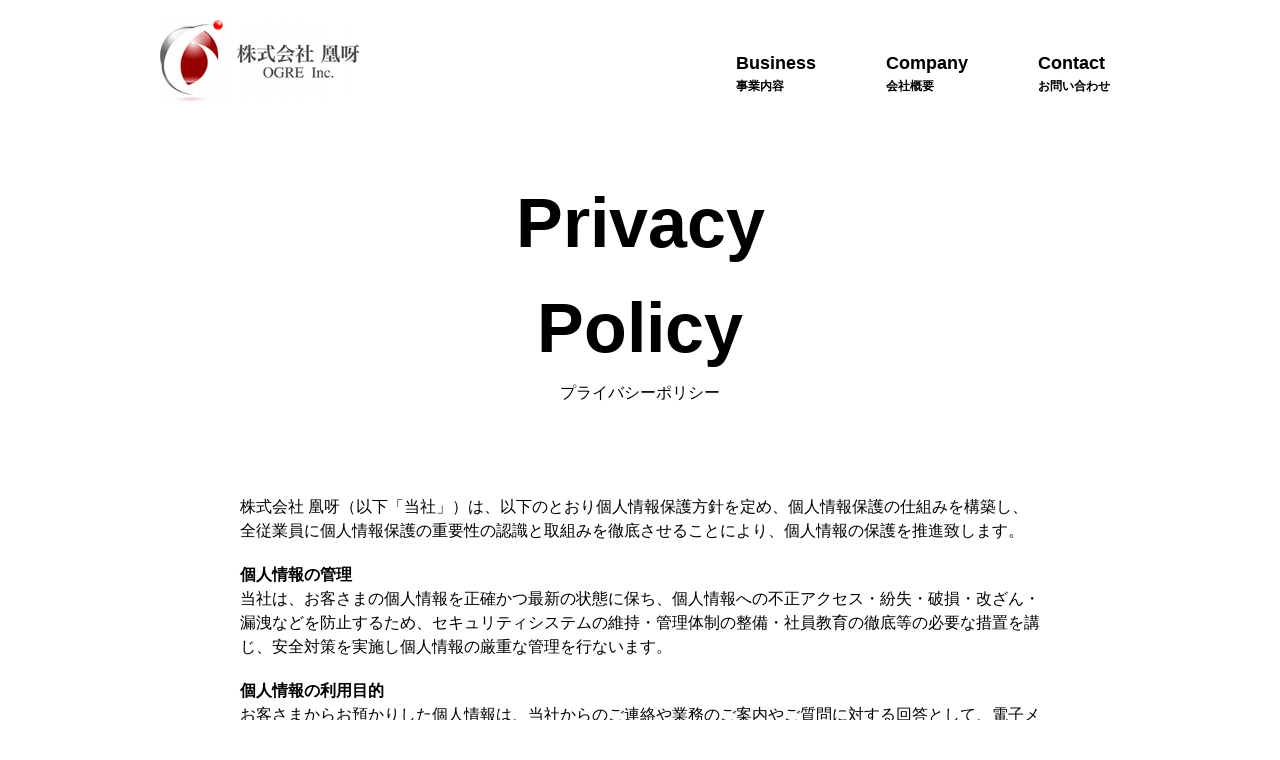

--- FILE ---
content_type: text/html
request_url: http://www.ogre.co.jp/pp.html
body_size: 7464
content:
<!DOCTYPE html>
<html lang="ja">
<head>
<meta http-equiv="X-UA-Compatible" content="IE=edge">
<title>プライバシーポリシー｜株式会社 凰呀</title>
<meta charset="utf-8">
<meta name="description" content="株式会社凰呀（おうが）のホームページです。関西を拠点に住宅設備から大型施設まで電気工事の事なら当社にお任せ下さい！">
<meta name="keywords" content="株式会社凰呀,株式会社おうが,株式会社オウガ,OGRE,電気工事,メンテナンス,太陽光発電,エコキュート,負荷試験,関西">

<link rel="stylesheet" type="text/css" href="css/import.css">
<meta name="viewport" content="width=device-width, initial-scale=1, maximum-scale=1" />
<script type="text/javascript" src="js/jquery-1.11.1.min.js"></script>
<script type="text/javascript" src="js/respond.min.js"></script>
<script type="text/javascript" src="js/script.js"></script>

<script>
(function(i,s,o,g,r,a,m){i['GoogleAnalyticsObject']=r;i[r]=i[r]||function(){
  (i[r].q=i[r].q||[]).push(arguments)},i[r].l=1*new Date();a=s.createElement(o),
  m=s.getElementsByTagName(o)[0];a.async=1;a.src=g;m.parentNode.insertBefore(a,m)
  })(window,document,'script','https://www.google-analytics.com/analytics.js','ga');

  ga('create', 'UA-91336059-1', 'auto');
  ga('send', 'pageview');
</script>
</head>

<body>
	<a href="#headerbox"><img id="pagetop" src="img/pagetop.png" alt="pagetop" /></a>
	<!--****** /header ******-->
    <header>
		<div id="headerbox">
			<div id="headerbox_in" class="clearfix">
				<div class="logobox">			
					<h1><a href="index.html"><img src="img/logo.png" alt="株式会社 凰呀" /></a></h1>
				</div>
				<!--****** /nav ******-->
				<nav>
					<div id="gnav">
						<ul>
							<li class="drop">
								<a href="javascript:void(0)">Business<span>事業内容</span></a>
								<ul class="child">
									<li><a href="business01.html">電気工事</a></li>
									<li><a href="business02.html">メンテナンス</a></li>
									<li><a href="business03.html">商品卸</a></li>
								</ul>
							</li>
							<li><a href="company.html">Company<span>会社概要</span></a></li>
							<li><a href="contact/">Contact<span>お問い合わせ</span></a></li>
						</ul>
					</div>
				</nav>
				<!--****** nav/ ******-->
			</div>
			<div id="overlay">
				<p id="spmenubtnclose"><img src="img/btn02.png" width="40px" /></p>
				<ul class="spmenu">
					<li><a class="first" href="index.html">・Home</a></li>
					<li class="midashi01">事業内容　<span>Business</span></li>
					<li class="child"><a href="business01.html">・電気工事</a></li>
					<li class="child"><a href="business02.html">・メンテナンス</a></li>
					<li class="child"><a href="business03.html">・商品卸</a></li>
					<li><a href="company.html">・会社概要　<span>Company</span></a></li>
					<li><a href="contact/">・お問い合わせ　<span>Contact</span></a></li>
				</ul>				
			</div>
			<div id="spmenubtn"><img src="img/btn01.png" width="40px" /></div>	
		</div>		 	
    </header>
    <!--****** header/ ******-->
    
	<div class="clear"></div>
    
    <!--****** /container ******-->
	<div id="container_low">
		<div class="h1box01">
			<h1>Privacy<span class="show_pc"> </span><span class="show_sp"></span>Policy<span>プライバシーポリシー</span></h1>
		</div>
		<div class="lowbox01">
			<div class="ppbox01">
				<p class="mb20">株式会社 凰呀（以下「当社」）は、以下のとおり個人情報保護方針を定め、個人情報保護の仕組みを構築し、全従業員に個人情報保護の重要性の認識と取組みを徹底させることにより、個人情報の保護を推進致します。</p>
				
				<p class="bold">個人情報の管理</p>
				<p class="mb20">当社は、お客さまの個人情報を正確かつ最新の状態に保ち、個人情報への不正アクセス・紛失・破損・改ざん・漏洩などを防止するため、セキュリティシステムの維持・管理体制の整備・社員教育の徹底等の必要な措置を講じ、安全対策を実施し個人情報の厳重な管理を行ないます。</p>
				
				<p class="bold">個人情報の利用目的</p>
				<p class="mb20">お客さまからお預かりした個人情報は、当社からのご連絡や業務のご案内やご質問に対する回答として、電子メールや資料のご送付に利用いたします。</p>
				
				<p class="bold">個人情報の第三者への開示・提供の禁止</p>
				<p class="mb10">当社は、お客さまよりお預かりした個人情報を適切に管理し、次のいずれかに該当する場合を除き、個人情報を第三者に開示いたしません。</p>
				<p class="mb20">
・お客さまの同意がある場合<br>
・お客さまが希望されるサービスを行なうために当社が業務を委託する業者に対して開示する場合<br>
・法令に基づき開示することが必要である場合
</p>
				
				<p class="bold">個人情報の安全対策</p>
				<p class="mb20">当社は、個人情報の正確性及び安全性確保のために、セキュリティに万全の対策を講じています。</p>
				
				<p class="bold">ご本人の照会</p>
				<p class="mb20">お客さまがご本人の個人情報の照会・修正・削除などをご希望される場合には、ご本人であることを確認の上、対応させていただきます。</p>
				
				<p class="bold">法令、規範の遵守と見直し</p>
				<p class="mb20">当社は、保有する個人情報に関して適用される日本の法令、その他規範を遵守するとともに、本ポリシーの内容を適宜見直し、その改善に努めます。</p>
			</div>	
		</div>
		
		<div class="lowbox_bottom">
			<a class="btn02" href="tel:072-896-5533"></a><a class="btn03" href="contact/"></a>
		</div>
		
	</div>
    <!--****** container/ ******-->
    
    <div class="clear"></div>   
    
    <!--****** /footer ******-->
	<footer>
		<div id="footerbox">
			<div class="footerbox_top">
				<div class="footerbox_top_in clearfix">
					<div class="navi clearfix">
						<ul>
							<li><a href="business01.html">Electrical<span>電気工事</span></a></li>
							<li><a href="business02.html">Maintenance<span>メンテナンス</span></a></li>
							<li><a href="business03.html">Products<span>商品卸</span></a></li>
							<li><a href="company.html">Company<span>会社概要</span></a></li>
							<li><a href="contact/">Contact<span>お問い合わせ</span></a></li>
						</ul>
					</div>
					<div class="snsbox">
						<a target="_blank" href="https://www.facebook.com/%E6%A0%AA%E5%BC%8F%E4%BC%9A%E7%A4%BE-%E5%87%B0%E5%91%80-555986777937103/"><img src="img/sns01.png" alt="Facebook" /></a>
						<a target="_blank" href="https://twitter.com/?lang=ja"><img src="img/sns02.png" alt="Twitter" /></a>
						<a target="_blank" href="https://ameblo.jp/ogreinc"><img src="img/sns03.png" alt="ameblo" /></a>
					</div>
				</div>
			</div>
			<div class="footerbox_bottom clearfix">
				<div class="navi">	
					<a href="sitemap.html">サイトマップ</a> ｜ <a href="pp.html">プライバシーポリシー</a>
				</div>
				<div class="copyright">© 2016 株式会社凰呀　All Right Reserved.</div>
			</div>
		</div>
	</footer>
    <!--****** footer/ ******-->


</body>
</html>


--- FILE ---
content_type: text/css
request_url: http://www.ogre.co.jp/css/style.css
body_size: 21948
content:
@charset "UTF-8";

html, body, div, span, object, iframe,
h1, h2, h3, h4, h5, h6, p, blockquote, pre,
abbr, address, cite, code,
del, dfn, em, img, ins, kbd, q, samp,
small, strong, sub, sup, var,
b, i,
dl, dt, dd, ol, ul, li,
fieldset, form, label, legend,
table, caption, tbody, tfoot, thead, tr, th, td,
article, aside, canvas, details, figcaption, figure, 
footer, header, hgroup, menu, nav, section, summary,
time, mark, audio, video {
    margin:0;
    padding:0;
    border:0;
    outline:0;
    font-size:100%;
    vertical-align:baseline;
    background:transparent;
}

*{
	-webkit-box-sizing: border-box;
	-moz-box-sizing: border-box;
	-o-box-sizing: border-box;
	-ms-box-sizing: border-box;
	box-sizing: border-box;
}

body {
    line-height:1;
}

article,aside,details,figcaption,figure,
footer,header,hgroup,menu,nav,section { 
	display:block;
}

nav ul {
    list-style:none;
}

blockquote, q {
    quotes:none;
}

blockquote:before, blockquote:after,
q:before, q:after {
    content:'';
    content:none;
}

a {
    margin:0;
    padding:0;
    font-size:100%;
    vertical-align:baseline;
    background:transparent;
}

/* change colours to suit your needs */
ins {
    background-color:#ff9;
    color:#000;
    text-decoration:none;
}

/* change colours to suit your needs */
mark {
    background-color:#ff9;
    color:#000; 
    font-style:italic;
    font-weight:bold;
}

del {
    text-decoration: line-through;
}

abbr[title], dfn[title] {
    border-bottom:1px dotted;
    cursor:help;
}

table {
    border-collapse:collapse;
    border-spacing:0;
}

/* change border colour to suit your needs */
hr {
    display:block;
    height:1px;
    border:0;   
    border-top:1px solid #cccccc;
    margin:1em 0;
    padding:0;
}

input, select {
    vertical-align:middle;
}

.clearfix:after {
  content: "";  /* 新しい要素を作る */
  display: block;  /* ブロックレベル要素に */
  clear: both;
  height: 0;
  visibility: hidden;
}

/*************   共通設定   *************/
img{
	border: none;
	vertical-align: bottom;
}
.clear{
	clear: both;
	display: block;
}
.right{
	float: right;
}
.right_img{
	float: right;
	margin: 0 0 0 15px;
}
.right_sp{
	float: right;
}
.right_img_sp{
	float: right;
	margin: 0 0 0 15px;
}
.left{
	float: left;
}
.left_img{
	float: left;
	margin: 0 15px 0 0;
}
.left_sp{
	float: left;
}
.left_img_sp{
	float: left;
	margin: 0 15px 0 0;
}
.center{
	text-align: center;
}
.normal{
	font-weight: normal;
}
.bold{
	font-weight: bold;
}
.mb5{
	margin-bottom: 5px;
}
.mb10{
	margin-bottom: 10px;
}
.mb15{
	margin-bottom: 15px;
}
.mb20{
	margin-bottom: 20px;
}
.mb25{
	margin-bottom: 25px;
}
.mb30{
	margin-bottom: 30px;
}
.mb35{
	margin-bottom: 35px;
}
.mb40{
	margin-bottom: 40px;
}
.mb45{
	margin-bottom: 45px;
}
.mb50{
	margin-bottom: 50px;
}
.mt5{
	margin-top: 5px;
}
.mt10{
	margin-top: 10px;
}
.mt15{
	margin-top: 15px;
}
.mt20{
	margin-top: 20px;
}
.mt25{
	margin-top: 25px;
}
.mt30{
	margin-top: 30px;
}
.mt35{
	margin-top: 35px;
}
.mt40{
	margin-top: 40px;
}
.mt45{
	margin-top: 45px;
}
.mt50{
	margin-top: 50px;
}
.ml5{
	margin-left: 5px;
}
.ml10{
	margin-left: 10px;
}
.ml15{
	margin-left: 15px;
}
.ml20{
	margin-left: 20px;
}
.ml25{
	margin-left: 25px;
}
.ml30{
	margin-left: 30px;
}
.ml35{
	margin-left: 35px;
}
.ml40{
	margin-left: 40px;
}
.ml45{
	margin-left: 45px;
}
.ml50{
	margin-left: 50px;
}
.mr5{
	margin-right: 5px;
}
.mr10{
	margin-right: 10px;
}
.mr15{
	margin-right: 15px;
}
.mr20{
	margin-right: 20px;
}
.mr25{
	margin-right: 25px;
}
.mr30{
	margin-right: 30px;
}
.mr35{
	margin-right: 35px;
}
.mr40{
	margin-right: 40px;
}
.mr45{
	margin-right: 45px;
}
.mr50{
	margin-right: 50px;
}
.font8{
	font-size: 8px;
}
.font10{
	font-size: 10px;
}
.font12{
	font-size: 12px;
}
.font14{
	font-size: 14px;
}
.font16{
	font-size: 16px;
}
.font18{
	font-size: 18px;
}
.font20{
	font-size: 20px;
}
.font22{
	font-size: 22px;
}
.font24{
	font-size: 24px;
}
.font26{
	font-size: 26px;
}
.font28{
	font-size: 28px;
}
.font30{
	font-size: 30px;
}
.font40{
	font-size: 40px;
}
.font50{
	font-size: 50px;
}
.caution{
	color: #F00;
}
.black01{
	color: #000;
}
.orange01{
	color: #F90;
}
.orange02{
	color: #F60;
}
.gray01{
	color: #CCC;
}
.gray02{
	color: #999;
}
.gray03{
	color: #666;
}
.gray04{
	color: #333;
}
.red01{
	color: #FF0004;
}

/****************************ボタン設定****************************/
.btn01 {
	position: relative;
	background-color: #1abc9c;
	border-radius: 4px;
	color: #fff;
	line-height: 52px;
	-webkit-transition: none;
	transition: none;
	box-shadow: 0 3px 0 #0e8c73;
	text-shadow: 0 1px 1px rgba(0, 0, 0, .3);
}
.btn01:hover {
	background-color: #31c8aa;
	box-shadow: 0 3px 0 #23a188;
}
.btn01:active {
	top: 3px;
	box-shadow: none;
}

/*************   リンク設定   *************/
a:link,a:visited{
	color: #000;
	text-decoration:underline;
}
a:hover,a:active{
	color: #000;
	text-decoration:none;
}
a.style01:link,a.style01:visited{
	color: #000;
	text-decoration:none;
}
a.style01:hover,a.style01:active{
	color: #000;
	text-decoration:underline;
}

a.hover:hover img {
        filter: alpha(opacity=80);
        -moz-opacity:0.80;
        opacity:0.80;
    }

.show_sp{
	display: none;
}


/****************************段落設定****************************/
h1{
	margin: 0;
	padding: 0;
}

h2{
	margin: 0;
	padding: 0;
}
h2.h2_style01{
	margin: 0 0 40px 0;
	padding: 0;
	text-align: center;
	font-size: 26px;
	font-weight: normal;
}
h2.h2_style01 span{
	margin: 10px auto 0 auto;
	padding: 0;
	border-bottom: 5px solid #000;
	width: 35px;
	display: block;
}

h2.h2_style02{
	margin: 0 auto 40px auto;
	padding: 0;
	width: 1000px;
	text-align: center;
}
h2.h2_style02 img{
	width: 100%;
}

.h2_style03 {
    font-size: 70px;
    margin: 0 0 35px;
    padding: 0;
    text-align: center;
}
.h2_style03 span {
    display: block;
    font-size: 16px;
    font-weight: normal;
}

h2.h2_style04{
	margin: 0 auto 40px auto;
	padding: 0;
	width: 100%;
	padding-top: 22.65625%;
	text-align: center;
	background: URL(../img/busi01_01_01.png) center center no-repeat;
	background-size: contain;
	height: 0;
	position: relative;
	font-weight: normal;
}
h2.h2_style04 span.outer{
	position: absolute;
	top: 35%;
	left: 0;
	right: 0;
	bottom: 0;
	margin: auto;
	color: #FFF;
	display: block;
	font-size: 40px;
}
h2.h2_style04 span.text01{
	display: block;
	font-size: 18px;
}

h3{
	margin: 0;
	padding: 0;
}
h3.h3_style01{
	margin: 0 0 70px 0;
	padding: 0;
	text-align: center;
	font-size: 26px;
	font-weight: normal;
}
h3.h3_style01 span{
	margin: 10px auto 0 auto;
	padding: 0;
	border-bottom: 5px solid #000;
	width: 35px;
	display: block;
}

h3.h3_style02{
	margin: 0 0 70px 0;
	padding: 0;
	text-align: center;
	font-size: 26px;
	font-weight: normal;
}
h3.h3_style02 span.line{
	margin: 10px auto 0 auto;
	padding: 0;
	border-bottom: 5px solid #000;
	width: 35px;
	display: block;
}
h3.h3_style02 span.text01{
	display: block;
	font-size: 14px;
}

/**************************** body ****************************/
body{
	font-size: 1.0em;
	line-height: 1.5;
	color: #000000;
	font-family: メイリオ, Meiryo, Osaka, 游ゴシック体, 'Yu Gothic', YuGothic, 'ヒラギノ角ゴシック Pro', 'Hiragino Kaku Gothic Pro', 'ＭＳ Ｐゴシック', 'MS PGothic', sans-serif;
	min-width:960px;
}

/**************************** container ****************************/
#container{
	margin: 0;
	padding: 0 0 150px 0;
}
#container_low{
	margin: 0;
	padding: 70px 0 100px 0;
}

.mainvisual{
	margin: 0 auto;
	padding: 0;
	width: 1000px;
	position: relative;
}
.mainvisual img{
	width: 100%;
}
.mainvisual .text01{
	position: absolute;
	margin: 0 auto;
	left: 0;
	right: 0;
	top: 52%;
	color: #FFFFFF;
	text-align: center;
}
.mainvisual .text01 .midashi01{
	font-size: 36px;
	margin-bottom: 1%;
	line-height: 100%;
}
.mainvisual .text01 .midashi01 span{
	font-size: 18px;
	font-weight: bold;
	display: block;
}
.mainvisual .text01 p{
	font-size: 14px;
}


.mainvisual_bottom{
	margin: 0 0 80px 0;
	padding:0 ;
	text-align: center;
}
/**************************** header ****************************/
header{
	margin: 0;
	padding: 0;
}

#headerbox{
	margin: 0;
	padding: 0;
}
#headerbox_in{
	margin: 0 auto;
	padding: 20px 30px 0 20px;
	width: 1000px;
}
#headerbox_in .logobox{
	margin: 0;
	padding: 0;
	float: left;
}
#headerbox_in .logobox img{
	width: 200px;
}


/**************************** footer ****************************/
footer{
	margin: 0;
	padding: 0;	
}

#footerbox{
	margin: 0;
	padding: 0;
}
.footerbox_top{
	margin: 0;
	padding: 0;
	background-color: #9B0000;
}
.footerbox_top_in{
	margin: 0 auto;
	padding: 40px 0;
	width: 1000px;
}
.footerbox_top_in .navi{
	margin: 0;
	padding: 0;
	float: left;
}
.footerbox_top_in .navi ul{
	margin: 0;
	padding: 0;
	list-style: none;
}
.footerbox_top_in .navi ul li{
	margin: 0 35px 0 0;
	padding: 0;
	float: left;
}
.footerbox_top_in .navi ul li:last-child{
	margin: 0 0 0 0;
}
.footerbox_top_in .navi ul li a{
	margin: 0 0 0 0;
	padding: 0 0 0 40px;
	text-decoration: none;
	color: #FFF;
	font-size: 18px;
	font-weight: bold;
	display: inline-block;
	line-height: 110%;
	background: URL(../img/footer01.png) 0 0 no-repeat;
	min-height: 34px;
}
.footerbox_top_in .navi ul li a span{
	margin: 0;
	padding: 0;
	font-size: 12px;
	display: block;
}
.footerbox_top_in .navi ul li a:hover{
	opacity: 0.9;
}
.footerbox_top_in .snsbox{
	margin: 0;
	padding: 0;
	float: right;
}
.footerbox_top_in .snsbox img{
	margin: 0 0 0 25px;
	padding: 0;
}
.footerbox_top_in .snsbox a:hover{
	opacity: 0.9;
}

.footerbox_bottom{
	margin: 0 auto;
	padding: 20px 0 10px 0;
	width: 1000px;
}
.footerbox_bottom .navi{
	margin: 0;
	padding: 0;
	float: right;
	font-size: 12px;
}
.footerbox_bottom .navi a{
	margin: 0;
	padding: 0;
	text-decoration: none;
}
.footerbox_bottom .navi a:hover{
	text-decoration: underline;
}
.footerbox_bottom .copyright{
	margin: 0;
	padding: 0;
	float: left;
	font-size: 12px;
}

#pagetop{
	margin: 0;
	padding: 0;
	position: fixed;
	bottom: 50px;
	right: 20px;
	display: none;
}

/**************************** section ****************************/
section{
	margin: 0;
	padding: 0;
}

article{
	margin: 0;
	padding: 0;
}

/**************************** nav ****************************/
nav{
	margin: 0;
	padding: 0;
}

#gnav{
	margin: 0;
	padding: 30px 0 0 0;
	float: right;
}
#gnav ul{
	margin: 0;
	padding: 0;
	list-style: none;
}

#gnav ul li{
	margin: 0;
	padding: 0 0 0 70px;
	float: left;
}
#gnav ul li.drop{
	margin: 0;
	padding: 0;
	position: relative;
}

#gnav ul a{
	margin: 0;
	padding: 0;
	text-decoration: none;
	font-size: 18px;
	font-weight: bold;
}
#gnav ul a span{
	margin: 0;
	padding: 0;
	font-size: 12px;
	display: block;
}
#gnav ul a:hover{
	color: #666;
}


#gnav ul li ul.child{
        display: none;
		position: absolute;
		top: 45px;
		left: 0;
		margin: 0;
		padding: 0;
		z-index: 9999;
}
#gnav ul li ul.child li{
	float: none;
	margin: 0;
	padding: 8px 10px 8px 10px;
	color: #FFF;
	background: rgba(55,55,55,0.8);
	border-bottom: 1px solid #FFF;
}
#gnav ul li ul.child li:last-child{
	border-bottom: none;
}
#gnav ul li ul.child li a{
	color: #FFF;
	text-decoration: none;
	white-space: pre;
	font-weight: normal;
	font-size: 14px;
}
#gnav ul li ul.child li a:hover{
	color: #CCC;
}


/****************************ul li設定****************************/
	
ul.list_style01{
	margin: 0 0 0 0;
	padding: 0;
	list-style: none;
}
ul.list_style01 li{
	margin: 0 0 10px 0;
	padding: 0;
	list-style: none;
}

/****************************table設定****************************/
table.table_style01{
	margin: 0;
	padding: 0;
	width: 100%;
	border-collapse: collapse;
}
table.table_style01 th{
	margin: 0;
	padding: 20px;
	text-align: left;
	vertical-align: top;
	border-bottom: 1px dotted #CCCCCC;
}
table.table_style01 td{
	margin: 0;
	padding: 20px;
	text-align: left;
	vertical-align: top;
	border-bottom: 1px dotted #CCCCCC;
}

table.table_inquiry{
	margin: 0;
	padding: 0;
	width: 100%;
	border-collapse: collapse;
}
table.table_inquiry th{
	margin: 0;
	padding: 20px;
	text-align: left;
	vertical-align: top;
	border: 1px dotted #CCCCCC;
}
table.table_inquiry td{
	margin: 0;
	padding: 20px;
	text-align: left;
	vertical-align: top;
	border: 1px dotted #CCCCCC;
}
table.table_inquiry td.btn{
	margin: 0;
	padding: 20px;
	text-align: center;
	vertical-align: top;
	border: none;
}

/**************************** form設定 IE_CSS3 ****************************/
input[type="text"],
textarea {
	margin: 0;
	padding: 5px;
	font-size: 16px;
	border:1px solid #CCC;
	border-radius: 3px;  
	-webkit-border-radius: 3px;  
	-moz-border-radius: 3px;
	width: 100%;
}

input[type="text"]:focus,
textarea:focus{
	border:1px solid #666;
	position:relative;
	behavior: url(ie_css3/PIE.htc);
}


/****************************canvas設定****************************/
div#stage{
    width:500px;
    height:500px;
    position:absolute;
    top:50%;
    left:50%;
    margin-left:-250px;
    margin-top:-250px;
    background:#000;
}

/**************************** sp header ****************************/
#spmenubtn{
	margin: 0;
	padding:0;
	cursor: pointer;
	top: 0;
	right: 0;
	position: absolute;
	display: none;
}
 
#overlay{
	display: none;
	width: 100%;
	height:100%;
	text-align: center;
	position: fixed;
	top: 0;
	z-index: 100;
	background: rgba(155,0,0,0.9);
}
 
#text{
	font-size: 40px;
	color: #eee;
	padding-top: 400px;
	vertical-align: middle;
	font-weight: bold;
}
 
#spmenubtnclose{
	margin: 0;
	padding: 0;
	cursor: pointer;
	top: 0;
	right: 0;
	position: absolute;
	color: #FFF;
}

ul.spmenu{
	margin: 0;
	padding: 70px 0 0 0;
	list-style: none;	
}
ul.spmenu li{
	margin: 0;
	padding: 0;
}
ul.spmenu li.midashi01{
	margin: 0;
	padding: 0px 0 0px 20px;
	background-color: #FFF;
	color: #9b0000;
	font-weight: bold;
	text-align: left;
}
ul.spmenu li.midashi01 span{
	font-size: 14px;
}
ul.spmenu li a{
	margin: 0;
	padding: 10px 0 10px 15px;
	display: block;
	text-align: left;
	font-size: 16px;
	color: #FFF;
	text-decoration: none;
	background: url(../img/arrow01.png) 97% 50% no-repeat;
	background-size: 10px 16px;
	border-bottom: 1px dotted #FFFFFF;
}
ul.spmenu li.child a{
	padding: 10px 0 10px 35px;
}
ul.spmenu li a span{
	font-size: 14px;
}
ul.spmenu li a.first{
	border-top: 1px dotted #FFFFFF;
}


.lowbox00{
	margin: 0 0 0 0;
	padding: 0;
}
.lowbox01{
	margin: 0 0 100px 0;
	padding: 0;
}
.lowbox02{
	margin: 0 0 100px 0;
	padding: 0;
}
.lowbox03{
	margin: 0 0 100px 0;
	padding: 0;
}
.h1box01{
	margin: 0 0 90px 0;
	padding: 0;
	text-align: center;
	font-size:70px;
}
.h1box01_mb0{
	margin: 0 0 0 0;
}
.h1box01 span{
	font-size:16px;
	font-weight: normal;
	display: block;
}
.combox01{
	margin: 0 auto;
	padding: 0;
	width: 800px;
}
.combox01 table{
	margin: 0;
	padding: 0;
	width: 100%;
	border-collapse: collapse;
	border-top: 1px dashed #CCC;
}
.combox01 table tr{
	margin: 0;
	padding: 0;
	border-bottom: 1px dashed #CCC;
}
.combox01 table th{
	margin: 0;
	padding: 20px 20px 20px 30px;
	text-align: left;
	vertical-align: top;
	width: 200px;
}
.combox01 table td{
	margin: 0;
	padding: 20px;
	text-align: left;
	vertical-align: top;
}

.combox02{
	margin: 0 auto;
	padding: 0;
	width: 800px;
	height: 350px;
	border: 3px solid #EEE;
}
.combox02 iframe{
	width: 100%;
	height: 100%;
}

.lowbox_bottom{
	margin: 0;
	padding: 0 0 0 0;
	background: #FFF;
	text-align: center;
}
a.btn02 {
	margin: 0 auto;
	padding: 0;
	text-align: center;
	width: 350px;
	height: 70px;
	border: 3px solid #000000;
	display: inline-block;
	text-decoration: none;
	background: URL(../img/img04.png) center center no-repeat #FFF;
}
a.btn02:hover {
	background: URL(../img/img04_02.png) center center no-repeat #000;
}

a.btn03 {
	margin: 0 auto;
	padding: 0;
	text-align: center;
	width: 350px;
	height: 70px;
	border: 3px solid #000000;
	border-left:none;
	display: inline-block;
	text-decoration: none;
	background: URL(../img/img05.png) center center no-repeat #FFF;
}
a.btn03:hover {
	background: URL(../img/img05_02.png) center center no-repeat #000;
}

.ppbox01{
	margin: 0 auto;
	padding: 0;
	width: 800px;
}


.sitemapbox01{
	margin: 0 auto;
	padding: 0 0;
	width: 600px;
}

.sitemapbox01 ul{
	margin: 0;
	padding: 0;
	list-style: none;
}
.sitemapbox01 ul li{
	margin: 0 0 10px 0 ;
	padding: 0;
	border: 1px solid #CCC;
}
.sitemapbox01 ul li.midashi01{
	margin: 0 0 10px 0 ;
	padding: 10px 10px 10px 40px;
	display: block;
	text-decoration: none;
}
.sitemapbox01 ul li a{
	margin: 0 0 0 0 ;
	padding: 10px 10px 10px 40px;
	display: block;
	text-decoration: none;
	background: URL(../img/arrow01.png) 20px 50% no-repeat;
	background-size: 5px auto;
}
.sitemapbox01 ul li.link{
	margin: 0 0 10px 0;
	padding: 0;
	border: 1px solid #EEE;
}
.sitemapbox01 ul li.link a{
	margin: 0 0 0 0 ;
	padding: 10px 10px 10px 60px;
	display: block;
	color: #000;
	background: URL(../img/arrow01.png) 40px 50% no-repeat;
	background-size: 5px auto;
}
.sitemapbox01 ul li a:hover{
	background-color: #EEE;
	text-decoration: none;
}
.sitemapbox01 ul li.sitemap_mb20{
	margin: 0 0 20px 0 ;
}

.conbox01{
	margin: 0 auto;
	padding: 0;
	width: 800px;
}
.conbox01 table{
	margin: 0;
	padding: 0;
	border-collapse: collapse;
	border: 3px solid #EEE;
	width: 100%;
}
.conbox01 table th{
	margin: 0;
	padding: 20px;
	border-bottom: 1px dashed #CCC;
	border-right: 1px dashed #CCC;
	width: 200px;
	text-align: left;
	vertical-align: top;
}
.conbox01 table td{
	margin: 0;
	padding: 20px;
	text-align: left;
	vertical-align: top;
	border-bottom: 1px dashed #CCC;
}
.conbox01_01{
	margin: 0;
	padding: 30px 0 0 ;
	text-align: center;
}
.conbox01_01 input[type="submit"]{
	margin: 0 0 20px 0;
	padding: 15px 0;
	text-align: center;
	background-color: #9b0000;
	color: #FFF;
	width: 100%;
	font-size: 16px;
	font-weight: bold;
	border: none;
	cursor: pointer;
}
.conbox01_01 input[type="submit"]:hover{
	opacity: 0.8;
}
.conbox01 select{
	font-size: 16px;
}

.busibox01{
	margin: 0 auto;
	padding: 0;
	width: 800px;
}
a.busibox01_01{
	margin: 0;
	padding: 0;
	display: block;
	text-decoration: none;
}
a.busibox01_01:hover{
	opacity: 0.6;
}
.busibox01_01 .imgbox01{
	margin: 0;
	padding: 0;
	float: left;
	width:400px;
}
.busibox01_01 .imgbox02{
	margin: 0;
	padding: 0;
	float: right;
	width:400px;
}
.busibox01_01 .imgbox01 img{
	width: 100%;
}
.busibox01_01 .imgbox02 img{
	width: 100%;
}
.busibox01_01 .textbox01{
	margin: 0;
	padding: 0;
	float: right;
	height: 250px;
	width:400px;
}
.busibox01_01 .textbox02{
	margin: 0;
	padding: 0;
	float: left;
	height: 250px;
	width:400px;
}
.busibox01_01 .midashi01{
	margin: 0;
	padding: 85px 0 0 0;
	text-align: center;
	font-weight: bold;
	color: #E0E0E0;
	font-size: 50px;
	line-height: 90%;
}
.busibox01_01 .midashi01 span{
	font-weight: bold;
	color: #000;
	font-size: 20px;
	display: block;
	margin: 0 auto;
}

.busibox_bottom01{
	margin: 0 auto;
	padding: 0;
	width: 1000px;
}
.busibox_bottom01 img{
	width: 100%;
}
.busibox_bottom02{
	margin: 0 auto 70px auto;
	padding: 0;
	width: 1000px;
}
.busibox_bottom02 img{
	width: 100%;
}

.top_newsbox01{
	margin: 0 auto;
	padding: 0;
	width: 700px;
}
.top_newsbox01 table{
	margin: 0;
	padding: 0;
	width: 100%;
	border-collapse: collapse;
	border-top: 1px dashed #CCC;
}
.top_newsbox01 table tr{
	border-bottom: 1px dashed #CCC;
}
.top_newsbox01 table th{
	margin: 0;
	padding: 15px;
	text-align: left;
	vertical-align: top;
}
.top_newsbox01 table td{
	margin: 0;
	padding: 15px;
	text-align: left;
	vertical-align: top;
}

.topbox02{
	margin: 0;
	padding: 70px 0 0 0;
	text-align: center;
}
.topbox02 a{
	margin: 0 20px;
	padding: 18px 0 0 0;
	display: inline-block;
	width: 300px;
	height: 60px;
	color: #FFF;
	text-decoration: none;
	font-weight: bold;
	background: URL("../img/arrow01.png") 95% 50% no-repeat #9B0000;
	background-size: 7px auto;
}
.topbox02 a:hover{
	opacity: 0.8;
}

.topbox01{
	margin: 0;
	padding: 0 0 0 0;
}
.topbox01_in{
	margin: 0 auto;
	padding: 0;
	width: 1000px;
}
.topbox01_in img{
	width: 100%;
}

.resultsbox01{
	margin: 0 auto;
	padding: 0;
	width: 906px;
}
.resultsbox01 ul{
	list-style: none;
}
.resultsbox01 ul li{
	margin: 0 1px 2px;
	padding: 0;
	float: left;
	width: 300px;
}
.resultsbox01 ul li img{
	width: 100%;
}
.resultsbox01 ul li span{
	display: block;
	background-color: #000;
	text-align: center;
	color: #FFF;
	padding: 5px 0;
}
.resultsbox01 ul li a:hover{
	opacity: 0.8;
}

.resultsbox02{
	margin: 0 auto;
	padding: 0;
	width: 600px;
}
.resultsbox02 h4{
	margin: 0 0 15px 0;
	padding: 0;
	text-align: center;
	font-weight: normal;
	font-size: 20px;
}

.resultsbox02_01{
	margin: 0 0 50px 0;
	padding: 0;
	
}
.resultsbox02_01 .main_img{
	margin: 0 0 2px 0;
	padding: 0;
}
.resultsbox02_01 .main_img img{
	width: 100%;
}
.resultsbox02_01 .sub_img{
	margin: 0 0 0 0;
	padding: 0;
}
.resultsbox02_01 .sub_img ul{
	margin: 0 0 0 0;
	padding: 0;
	list-style: none;
}
.resultsbox02_01 .sub_img ul li{
	margin: 0 0.2% 2px;
	padding: 0;
	width: 24.6%;
	float: left;
}
.resultsbox02_01 .sub_img ul li img{
	margin: 0 0 0 0;
	padding: 0;
	width: 100%;
}
.resultsbox02_01 .sub_img ul li a:hover{
	opacity: 0.8;
}

.resultsbox02_02{
	margin: 0;
	padding: 25px 20px;
	border: 3px solid #EEE;
	
}
.resultsbox02_02 p.text01{
	margin: 0 0 30px 0;
	padding: 0;
}
.resultsbox02_02 table{
	margin: 0 0 0 0;
	padding: 0;
	border-collapse: collapse;
	width: 100%;
	border-top: 1px dashed #CCC;
}
.resultsbox02_02 table tr{
	margin: 0 0 0 0;
	padding: 0;
	border-bottom: 1px dashed #CCC;
}
.resultsbox02_02 table th{
	margin: 0 0 0 0;
	padding: 10px 10px;
	text-align: left;
	vertical-align: top;
}
.resultsbox02_02 table td{
	margin: 0 0 0 0;
	padding: 10px 10px;
	text-align: left;
	vertical-align: top;
}

.resultsbox02_03{
	margin: 0;
	padding: 20px 0 0 0;
}
.resultsbox02_03 a{
	text-decoration: none;
	font-size: 14px;
}
.resultsbox02_03 a:hover{
	color: #999;
}
.resultsbox02_03 a.prev{
	float: left;
}
.resultsbox02_03 a.next{
	float: right;
}



--- FILE ---
content_type: text/css
request_url: http://www.ogre.co.jp/css/sp.css
body_size: 8179
content:
@charset "UTF-8";

@media screen and (min-width: 1000px) {	
.mainvisual{
	margin: 0;
	padding: 0;
	width: 100%;
}
h2.h2_style02{
	width: 100%;
}

.busibox_bottom01{
	margin: 0;
	padding: 0;
	width: 100%;
}
.busibox_bottom02{
	margin: 0 0 70px 0;
	padding: 0;
	width: 100%;
}
.topbox01_in{
	margin: 0;
	padding: 0;
	width: 100%;
}

}
@media screen and (max-width: 768px) {	
body{
	font-size: 1.0em;
	line-height: 1.5;
	color: #000000;
	font-family: メイリオ, Meiryo, 游ゴシック体, 'Yu Gothic', YuGothic, 'ヒラギノ角ゴシック Pro', 'Hiragino Kaku Gothic Pro', Osaka, 'ＭＳ Ｐゴシック', 'MS PGothic', sans-serif;
	min-width:100%;
}
a.hover:hover img {
	opacity: 1.0;
	filter: alpha(opacity=100);
	-moz-opacity:1.00;
	opacity:1.00;
}
#spmenubtn{
	display: block;
}
.show_pc{
	display: none;
}
.show_sp{
	display: block;
}

#headerbox_in {
    margin: 0 auto;
    padding: 15px 0 0 15px;
    width: 100%;
}
#headerbox_in .logobox {
    float: none;
    margin: 0;
    padding: 0;
}
#headerbox_in .logobox img{
    float: none;
    margin: 0;
    padding: 0;
	width: 180px;
}

#gnav {
	display: none;
}

.mainvisual {
    margin: 0;
    padding: 0;
    width: 100%;
}

.footerbox_top{
	margin: 0;
	padding: 0;
	background-color: #9B0000;
}
.footerbox_top_in{
	margin: 0 auto;
	padding: 10px 20px 20px 20px;
	width: 100%;
}
.footerbox_top_in .navi{
	margin: 0;
	padding: 0 0 20px 0;
	float: none;
}
.footerbox_top_in .navi ul{
	margin: 0;
	padding: 0;
	list-style: none;
}
.footerbox_top_in .navi ul li{
	margin: 0 0 0 0;
	padding: 0;
	float: none;
	border-bottom: 1px dashed #FFF;
}
.footerbox_top_in .navi ul li a{
	margin: 0 0 0 0;
	padding: 15px 0 15px 15px;
	text-decoration: none;
	color: #FFF;
	font-size: 18px;
	font-weight: bold;
	line-height: 110%;
	min-height: inherit;
	display: block;
	background: URL(../img/arrow01.png) 98% 55% no-repeat;
	background-size: 8px auto;
}
.footerbox_top_in .navi ul li a span{
	margin: 0 0 0 10px;
	padding: 10px 0 0 0;
	font-size: 12px;
	display: inline-block;
	color: #ccc;
}
.footerbox_top_in .navi ul li a:hover{
	opacity: 1.0;
}
.footerbox_top_in .snsbox{
	margin: 0;
	padding: 20px 0 0 0;
	float: none;
	text-align: center;
}
.footerbox_top_in .snsbox img{
	margin: 0 15px;
	padding: 0;
}
.footerbox_top_in .snsbox a:hover{
	opacity: 1.0;
}

.footerbox_bottom{
	margin: 0 auto;
	padding: 20px 20px 10px;
	width: 100%;
}
.footerbox_bottom .navi{
	margin: 0;
	padding: 0 0 20px 0;
	float: none;
	font-size: 12px;
	text-align: center;
}
.footerbox_bottom .navi a{
	margin: 0;
	padding: 0;
	text-decoration: none;
}
.footerbox_bottom .navi a:hover{
	text-decoration: underline;
}
.footerbox_bottom .copyright{
	margin: 0;
	padding: 0;
	float: none;
	font-size: 12px;
	text-align: center;
}

.mainvisual .text01 {
    color: #ffffff;
    left: 0;
    margin: 0 auto;
    position: absolute;
    right: 0;
    text-align: center;
    top: 49%;
}
.mainvisual .text01 .midashi01 {
    font-size: 24px;
    line-height: 100%;
    margin-bottom: 2%;
}
.mainvisual .text01 .midashi01 span {
    display: block;
    font-size: 12px;
    font-weight: bold;
}
.mainvisual .text01 p {
    font-size: 11px;
}

.h1box01 {
    font-size: 50px;
    margin: 0 0 60px;
    padding: 0;
    text-align: center;
}
h2.h2_style01 {
    font-size: 20px;
    font-weight: normal;
    margin: 0 0 40px;
    padding: 0;
    text-align: center;
}

#container_low{
	margin: 0;
	padding: 40px 0 60px 0;
}
.lowbox00{
	margin: 0 0 0 0;
	padding: 0 10px;
}
.lowbox01 {
    margin: 0 0 60px;
    padding: 0 10px;
}
.lowbox02 {
    margin: 0 0 10px;
    padding: 0 10px;
}
.lowbox03 {
    margin: 0 0 60px;
    padding: 0 0;
}
.combox01 {
    margin: 0;
    padding: 0;
    width: 100%;
}
.combox01 table th {
    margin: 0;
    padding: 20px 10px 0 10px;
    text-align: left;
    vertical-align: top;
    width: 100%;
	display: inline-block;
}
.combox01 table td {
    margin: 0;
    padding: 5px 10px 20px 10px;
    text-align: left;
    vertical-align: top;
	width: 100%;
	display: inline-block;
}
.combox02 {
    border: 3px solid #eee;
    height: 250px;
    margin: 0 auto;
    padding: 0;
    width: 100%;
}
a.btn02 {
	margin: 0 auto 20px auto;
	padding: 0;
	text-align: center;
	width: 90%;
	height: 70px;
	border: 3px solid #000000;
	display: inline-block;
	text-decoration: none;
	background: URL(../img/img04.png) center center no-repeat #FFF;
}
a.btn02:hover {
	background: URL(../img/img04_02.png) center center no-repeat #000;
}

a.btn03 {
	margin: 0 auto;
	padding: 0;
	text-align: center;
	width: 90%;
	height: 70px;
	border: 3px solid #000000;
	border-left: 3px solid #000000;
	display: inline-block;
	text-decoration: none;
	background: URL(../img/img05.png) center center no-repeat #FFF;
}
a.btn03:hover {
	background: URL(../img/img05_02.png) center center no-repeat #000;
}

.ppbox01{
	margin: 0;
	padding: 0;
	width: 100%;
}

.sitemapbox01 {
    margin: 0;
    padding: 0;
    width: 100%;
}

.conbox01 {
    margin: 0;
    padding: 0;
    width: 100%;
}
.conbox01 table{
	margin: 0;
	padding: 0;
	border-collapse: collapse;
	border: 2px solid #EEE;
	width: 100%;
}
.conbox01 table th{
	margin: 0;
	padding: 15px 15px 0 15px;
	border-bottom: none;
	border-right: none;
	width: 100%;
	display: inline-block;
	text-align: left;
	vertical-align: top;
}
.conbox01 table td{
	margin: 0;
	padding: 5px 15px 15px 15px;
	text-align: left;
	vertical-align: top;
	border-bottom: 1px dashed #CCC;
	width: 100%;
	display: inline-block;
}
.conbox01 table tr:last-child td{
	border-bottom: none;
}
.conbox01_01{
	margin: 0;
	padding: 20px 0 0 ;
	text-align: center;
}
h2.h2_style02{
	width: 100%;
}
.h1box01_mb0 {
    margin: 0;
}
h3.h3_style01 {
    font-size: 20px;
    font-weight: normal;
    margin: 0 0 40px;
    padding: 0;
    text-align: center;
}
h3.h3_style02 {
    font-size: 20px;
    font-weight: normal;
    margin: 0 0 40px;
    padding: 0;
    text-align: center;
}
h3.h3_style02 span.text01{
    font-size: 11px;
}

.busibox01 {
    margin: 0;
    padding: 0;
    width: 100%;
}

.busibox01_01 .imgbox01{
	margin: 0;
	padding: 0;
	float: none;
	width: 100%;
}
.busibox01_01 .imgbox02{
	margin: 0;
	padding: 0;
	float: none;
	width: 100%;
}
.busibox01_01 .imgbox01 img{
	width: 100%;
}
.busibox01_01 .imgbox02 img{
	width: 100%;
}
.busibox01_01 .textbox01{
	margin: 0;
	padding: 0;
	float: none;
	height: inherit;
	width:100%;
}
.busibox01_01 .textbox02{
	margin: 0;
	padding: 0;
	float: none;
	height: inherit;
	width:100%;
}
.busibox01_01 .midashi01{
	margin: 0;
	padding: 20px 0 30px 0;
	text-align: center;
	font-weight: bold;
	color: #E0E0E0;
	font-size: 40px;
	line-height: 110%;
}
.busibox01_01 .midashi01 span{
	font-weight: bold;
	color: #000;
	font-size: 16px;
	display: block;
	margin: 0 auto;
}

.busibox_bottom01{
	margin: 0;
	padding: 0;
	width: 100%;
}
.busibox_bottom02{
	margin: 0 0 50px 0;
	padding: 0;
	width: 100%;
}

.h2_style03 {
    font-size: 50px;
    margin: 0 0 30px;
    padding: 0;
    text-align: center;
}

.topbox02 a:hover{
	opacity: 1.0;
}

.top_newsbox01 {
    margin: 0;
    padding: 0;
    width: 100%;
}

.topbox02{
	margin: 0;
	padding: 30px 0 0 0;
	text-align: center;
}
.topbox02 a {
    background: #9b0000 url("../img/arrow01.png") no-repeat scroll 95% 50% / 7px auto;
    color: #fff;
    display: inline-block;
    font-weight: bold;
    height: inherit;
    margin: 0 0 20px 0;
    padding: 15px 0;
    text-decoration: none;
    width: 70%;
	font-size: 14px;
}
.topbox01_in{
	margin: 0;
	padding: 0;
	width: 100%;
}

#container {
    margin: 0;
    padding: 0 0 70px;
}

.conbox01_01 input[type="submit"]:hover{
	opacity: 1.0;
}

.resultsbox01{
	margin: 0;
	padding: 0;
	width: 100%;
}
.resultsbox01 ul li{
	margin: 0 0.5% 2px;
	padding: 0;
	float: left;
	width: 49%;
}
.resultsbox01 ul li span{
	font-size: 12px;
}

.resultsbox02 {
    margin: 0;
    padding: 0;
    width: 100%;
}
.resultsbox02 h4 {
    margin: 0 0 15px;
}
.resultsbox02_01 .sub_img ul li{
	margin: 0 0.3% 2px;
	padding: 0;
	width: 49.4%;
	float: left;
}
.resultsbox02_01 {
    margin: 0 0 20px;
    padding: 0;
}
.resultsbox02_02 table {
	font-size: 14px;
}

.resultsbox02_03 a {
    font-size: 13px;
}
}


--- FILE ---
content_type: application/javascript
request_url: http://www.ogre.co.jp/js/script.js
body_size: 1482
content:
$(function(){
	$('a[href^=#]').click(function(){
		var speed = 500;
		var href= $(this).attr("href");
		var target = $(href == "#" || href == "" ? 'html' : href);
		var position = target.offset().top;
		$("html, body").animate({scrollTop:position}, speed, "swing");
		return false;
	});
});

//スクロールでヘッダー表示
$(document).ready(function(){
	$("#pagetop").hide();
	$(function () {
		$(window).scroll(function () {
			if ($(this).scrollTop() > 100) {
				$('#pagetop').fadeIn();
			} else {
				$('#pagetop').fadeOut();
			}
		});
	});
});

//オーバーレイ表示
$(function() {
     $("#spmenubtn").click(function() {
           $("#overlay").fadeIn();
 });
     $("#spmenubtnclose").click(function() {
           $("#overlay").fadeOut();
 }); 
 
});

$(function(){
    $('#gnav li.drop').hover(function(){
        $("ul:not(:animated)", this).slideDown('fast');
    }, function(){
        $("ul.child",this).slideUp('fast');
    });
});
$(function(){
    $('#footerbox li.drop').hover(function(){
        $("ul:not(:animated)", this).slideDown('fast');
    }, function(){
        $("ul.child",this).slideUp('fast');
    });
});

$(function($){
    	
    	$('.sub_img a').click(function(){
    		if($(this).hasClass('over') == false){
    			$('.sub_img a').removeClass('over');
    			$(this).addClass('over');
    			$('.main_img img').hide().attr('src',$(this).attr('href')).fadeIn();
    		};
    		return false;
    	}).filter(':eq(0)').click();
    });

--- FILE ---
content_type: text/plain
request_url: https://www.google-analytics.com/j/collect?v=1&_v=j102&a=405346225&t=pageview&_s=1&dl=http%3A%2F%2Fwww.ogre.co.jp%2Fpp.html&ul=en-us%40posix&dt=%E3%83%97%E3%83%A9%E3%82%A4%E3%83%90%E3%82%B7%E3%83%BC%E3%83%9D%E3%83%AA%E3%82%B7%E3%83%BC%EF%BD%9C%E6%A0%AA%E5%BC%8F%E4%BC%9A%E7%A4%BE%20%E5%87%B0%E5%91%80&sr=1280x720&vp=1280x720&_u=IEBAAEABAAAAACAAI~&jid=1596649076&gjid=1101984269&cid=902524729.1768730741&tid=UA-91336059-1&_gid=1971522442.1768730741&_r=1&_slc=1&z=2041120158
body_size: -449
content:
2,cG-RHSH4584B2